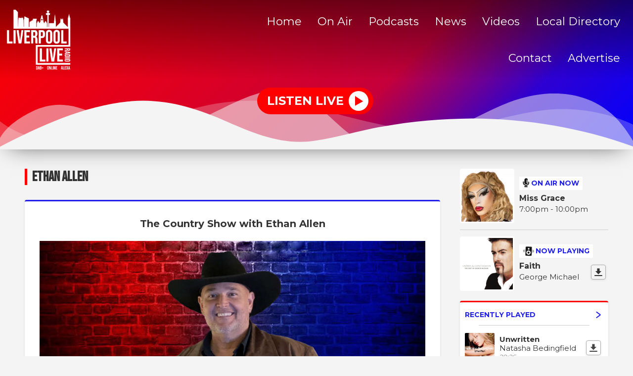

--- FILE ---
content_type: text/html; charset=UTF-8
request_url: https://www.liverpoolliveradio.com/ethan-allen/
body_size: 6303
content:
<!DOCTYPE HTML>
<html lang="en">
<head>
    <meta http-equiv="Content-Type" content="text/html; charset=utf-8">
<title>Ethan Allen - Liverpool Live Radio</title>
<meta name="description" content="Liverpool Live Radio ">
<meta name="keywords" content="Liverpool, Liverpool radio station, Billy Butler, Liverpool FC coverage, Everton FC coverage">
<meta name="robots" content="noodp, noydir">

<!-- Facebook -->
<meta property="og:url" content="https://www.liverpoolliveradio.com/ethan-allen/">
<meta property="og:title" content="Ethan Allen">
<meta property="og:image:url" content="https://mmo.aiircdn.com/417/641c6d97d4eb6.jpg">
<meta property="og:image:width" content="300">
<meta property="og:image:height" content="300">
<meta property="og:image:type" content="image/jpeg">
<meta property="og:description" content="">
<meta property="og:site_name" content="Liverpool Live Radio">
<meta property="og:type" content="article">
<meta property="fb:admins" content="rod.keay.9,roy.basnett">

<!-- X.com -->
<meta name="twitter:card" content="summary">
<meta name="twitter:title" content="Ethan Allen">
<meta name="twitter:description" content="">
<meta name="twitter:image" content="https://mmo.aiircdn.com/417/641c6d97d4eb6.jpg">
<meta name="twitter:site" content="@liverpoollive24">


<!-- Icons -->
<link rel="icon" href="https://mmo.aiircdn.com/417/5f80111d17c6b.png">
<link rel="apple-touch-icon" href="https://mmo.aiircdn.com/417/5f86d6f00392a.png">


<!-- Common CSS -->
<link type="text/css" href="https://c.aiircdn.com/fe/css/dist/afe-f98a36ef05.min.css" rel="stylesheet" media="screen">

<!-- Common JS -->
<script src="https://code.jquery.com/jquery-3.7.1.min.js"></script>
<script src="https://c.aiircdn.com/fe/js/dist/runtime.5b7a401a6565a36fd210.js"></script>
<script src="https://c.aiircdn.com/fe/js/dist/vendor.f6700a934cd0ca45fcf8.js"></script>
<script src="https://c.aiircdn.com/fe/js/dist/afe.10a5ff067c9b70ffe138.js"></script>

<script>
gm.properties = {"site_id":"754","page_id":"25","page_path_no_tll":"\/ethan-allen\/","service_id":"3790"};
</script>

    <meta name="viewport" content="width=device-width, minimum-scale=1.0, initial-scale=1.0">
    <link rel="stylesheet" href="https://a.aiircdn.com/d/c/2163-yit8bplcibjtxg.css" />
    <script src="https://a.aiircdn.com/d/j/2164-jvvirs1zlrtaxr.js"></script>
        <link href="https://fonts.googleapis.com/css?family=Montserrat:400,400i,700&display=swap" rel="stylesheet">
<link href="https://fonts.googleapis.com/css2?family=Bebas+Neue&display=swap" rel="stylesheet"> 

<style>
  	 h1, h2, h3, h4, h5, h6 {
       font-family: 'Bebas Neue', cursive;
    }
    
    .c-page-head	{
        background: rgb(255,0,0);
		background: linear-gradient(135deg, rgba(255,0,0,1) 0%, rgba(197,0,58,1) 60%, rgba(46,0,209,1) 80%, 			rgba(0,0,255,1) 100%); 
        -webkit-box-shadow: 0px 10px 44px -19px rgba(0,0,0,0.75);
		-moz-box-shadow: 0px 10px 44px -19px rgba(0,0,0,0.75);
		box-shadow: 0px 10px 44px -19px rgba(0,0,0,0.75);
    }
    .c-carousel-dock {
        display:none;
    }
    .c-btn--large {
    padding: 0.625rem 1.25rem;
    border-radius: 50px;
}
	.global-nav-top > li a {
    
    font-size: 18px;
    font-size: 1.4rem;
    height: auto; 
    font-weight:100;
    }
    .no-touch .global-nav-top > li:hover > div > a, .no-touch .global-nav-top > li:focus > div > a {
    box-shadow: inset 0 -100px 0 #0000e6;
    text-decoration: none;
}
    
    .c-search-toggle {
    background-size: 130px 250px;
}
    
    .c-output__img {
    max-width: 120px;
    max-height: 120px;
    float: left;
    margin-right: 0.625rem;
}
    
    .c-carousel__title {
    color: #fff;
    font-size: 34px;
    font-size: 1.5rem;
    line-height: 1.4117647059;
}
</style>
 
</head>
<body data-controller="ads">

<!-- Google tag (gtag.js) -->
<script async src="https://www.googletagmanager.com/gtag/js?id=G-C8K6QQVJ9F"></script>
<script>
  window.dataLayer = window.dataLayer || [];
  function gtag(){dataLayer.push(arguments);}
  gtag('js', new Date());

  gtag('config', 'G-C8K6QQVJ9F');
</script>
<div class="c-site-wrapper">
    <div class="o-wrapper js-takeover-wrap"></div>
    <header class="c-page-head  c-page-head--pages">
        <div class="c-page-head__nav">

            <a href="/"><img class="c-logo c-logo--large" src="https://mmo.aiircdn.com/417/5f8022222baf6.png" alt="Liverpool Live Radio"></a>

            <div class="c-nav-primary-wrapper js-nav-primary-wrapper">
                <nav class="c-nav-primary js-nav-primary">
                    <h2 class="hide"><a href="/">Navigation</a></h2>
                    <ul class="global-nav-top"><li class="nav--home "><div><a href="/">
                    Home
                </a></div></li><li class="nav--on-air "><div><a href="/on-air/">
                    On Air
                </a></div><ul><li><a href="/on-air/">
                                Schedule
                            </a></li></ul></li><li class="nav--podcasts "><div><a href="/podcasts/">
                    Podcasts
                </a></div></li><li class="nav--news "><div><a href="/news/">
                    News
                </a></div></li><li class="nav--videos "><div><a href="/videos/">
                    Videos
                </a></div></li><li class="nav--directory "><div><a href="/directory/">
                    Local Directory
                </a></div></li><li class="nav--contact "><div><a href="/contact/">
                    Contact
                </a></div></li><li class="nav--advertise "><div><a href="/advertise/">
                    Advertise
                </a></div></li></ul>
                </nav>
            </div>

            <button class="c-nav-toggle  js-toggle-navigation" type="button">
                <div class="c-nav-icon">
                    <i class="c-nav-toggle__line"></i><i class="c-nav-toggle__line"></i><i class="c-nav-toggle__line"></i>
                </div>
                <span class="c-nav-toggle__title u-access">Menu</span>
            </button>
        </div>

        <div class="o-wrapper">
            <div class="c-ad c-leaderboard js-spacing-on-load"><div class="gm-adpos" 
     data-ads-target="pos" 
     data-pos-id="7061" 
     id="ad-pos-7061"
 ></div></div>
            <div class="c-page-head__content">
                                    <div class="c-listen-live-wrapper">
                                                <a href="/player/"
                           target="_blank"
                           data-popup-size=""
                           class="c-listen-live">
                            <span class="c-listen-live__text">Listen Live</span>
                            <div class="c-listen-live__icon--outer">
                                <svg class="c-listen-live__icon c-listen-live__icon--play" width="17" height="20" xmlns="http://www.w3.org/2000/svg"><path fill="#E722BF" d="M0 0l16.1838 10.7892L0 19.7802z" fill-rule="evenodd"/></svg>
                            </div>
                        </a>
                                                                    </div>
                            </div>
        </div>

        <!-- IF YOU CHOOSE TILTED-->
                    <div style="overflow: hidden;">
                <svg
                        preserveAspectRatio="none"
                        viewBox="0 0 1200 120"
                        xmlns="http://www.w3.org/2000/svg"
                        style="fill: #f4f4f4; width: 100%; height: 130px; transform: rotate(180deg);"
                        class="c-page-head__cutoff c-page-head__cutoff--wavesmulti"
                >
                    <path
                            d="M0 0v46.29c47.79 22.2 103.59 32.17 158 28 70.36-5.37 136.33-33.31 206.8-37.5 73.84-4.36 147.54 16.88 218.2 35.26 69.27 18 138.3 24.88 209.4 13.08 36.15-6 69.85-17.84 104.45-29.34C989.49 25 1113-14.29 1200 52.47V0z"
                            opacity=".25"
                    />
                    <path
                            d="M0 0v15.81c13 21.11 27.64 41.05 47.69 56.24C99.41 111.27 165 111 224.58 91.58c31.15-10.15 60.09-26.07 89.67-39.8 40.92-19 84.73-46 130.83-49.67 36.26-2.85 70.9 9.42 98.6 31.56 31.77 25.39 62.32 62 103.63 73 40.44 10.79 81.35-6.69 119.13-24.28s75.16-39 116.92-43.05c59.73-5.85 113.28 22.88 168.9 38.84 30.2 8.66 59 6.17 87.09-7.5 22.43-10.89 48-26.93 60.65-49.24V0z"
                            opacity=".5"
                    />
                    <path d="M0 0v5.63C149.93 59 314.09 71.32 475.83 42.57c43-7.64 84.23-20.12 127.61-26.46 59-8.63 112.48 12.24 165.56 35.4C827.93 77.22 886 95.24 951.2 90c86.53-7 172.46-45.71 248.8-84.81V0z" />
                </svg>
            </div>
            </header>


    <main class="c-page-main c-page-main--pages">
        <div class="o-wrapper">
            <div class="dv-grid">
                <div class="dv-grid__item dv-grid__item--flex-300">
                    <h1 class="o-headline">Ethan Allen</h1>
                    <div class="s-page">
                        <p style="text-align: center;"><strong><span style="font-size:20px;">The Country Show with Ethan Allen</span></strong></p>

<p style="text-align: center;"><img alt="" src="https://mmo.aiircdn.com/417/642196387d307.jpg" style="" /></p>

<p>Multi Award winning International Country Music artist Ethan Allen brings his show to Liverpool Live, playing the latest and greatest Country from Music City USA, as well as Local and UK Country Music artists. Live performances and a top 20 chart countdown are an integral part of the show along with the latest news and info from the world of Country.</p>

<p>You can listen to Ethan on your radio 1300 till 1700 every Sunday or listen on demand below.</p>

<div style="left: 0; width: 100%; height: 120px; position: relative;"><iframe src="https://www.mixcloud.com/widget/iframe/?feed=https%3A%2F%2Fwww.mixcloud.com%2FLiverpoolLive%2Fethan-allen-12th-march-2023%2F&hide_cover=1" style="top: 0; left: 0; width: 100%; height: 100%; position: absolute; border: 0;" allowfullscreen scrolling="no" allow="encrypted-media *; fullscreen *; idle-detection *; speaker-selection *; web-share *;"></iframe></div>

<p>&nbsp;</p>
                    </div>
                    
                </div><!--
             --><div class="dv-grid__item dv-grid__item--fix-300 c-sidebar">
                    <div class="c-ad c-mpu js-spacing-on-load"><div class="gm-adpos" 
     data-ads-target="pos" 
     data-pos-id="7062" 
     id="ad-pos-7062"
 ></div></div>
                                            <div class="o-media o-media--middle c-output__item c-output__item--primary">
                            <div class="o-media__img">
                                <img src="https://mmo.aiircdn.com/417/641c6d982350f.jpg" />
                            </div>
                            <div class="o-media__body">
                                <span class="c-output__header">
                                    <svg width="15" height="20" xmlns="http://www.w3.org/2000/svg"><path d="M12.5664044 7.18483678l-.57540676-.02009364c-.31791232-.01110175-.5841646.23069532-.59497724.54032863l-.05871113 1.68126687c-.09149152 2.61997415-2.4841541 4.64126835-5.21902524 4.2848504-2.38359644-.31083557-4.06223082-2.46588596-3.98051226-4.80599924l.05173918-1.48161642c.01081264-.30963331-.23792418-.5694142-.55583646-.58051594l-.57540684-.02009365c-.31791228-.01110174-.58416458.23069533-.59497721.54032864L.41416879 8.72995237c-.10964304 3.13976582 2.09316362 6.01906186 5.2441311 6.55483501l-.04177052 1.1961513-2.01392393-.07032778c-.31791228-.01110174-.5841646.23069539-.59497722.54032865l-.01957038.5604223c-.01081263.30963326.23792419.5694142.55583646.58051595l5.7540684.2009365c.31791228.01110174.58416458-.23069539.59497722-.54032865l.01957037-.5604223c.01081264-.30963327-.23792417-.5694142-.55583646-.58051595l-2.01392394-.07032777.04130573-1.1828413c3.09676673-.30427116 5.57073623-2.79791243 5.67947414-5.91175874l.05871113-1.68126687c.01081264-.30963331-.23792417-.5694142-.55583648-.58051594zm-5.94977212 5.40328639c1.9067544.06658533 3.50501196-1.38487248 3.5698633-3.24197183l-3.0687166-.10716195c-.21182165-.00739697-.37934556-.13879444-.37393925-.2936111l.01957038-.56042229c.00540632-.15481665.18168798-.27420816.39350962-.26681118l3.0687166.10716194.03914076-1.12084457-3.0687166-.10716195c-.21182165-.00739697-.37934556-.13879444-.37393925-.29361109l.01957038-.56042229c.00540632-.15481666.18168798-.27420817.39350962-.2668112l3.0687166.10716195.03914076-1.12084457-3.0687166-.10716195c-.21182165-.00739697-.37934556-.13879444-.37393925-.29361109l.01957038-.56042229c.00540632-.15481665.18168798-.27420816.39350962-.26681118l3.0687166.10716194C10.4470507 1.88482911 8.953935.32541818 7.04718058.25883285 5.14042617.19224752 3.54216861 1.64370532 3.47731728 3.50080468L3.2816135 9.10502754c-.06485134 1.85709936 1.42826436 3.4165103 3.33501878 3.48309563z" fill="#111" fill-rule="nonzero"/></svg>
                                    On Air Now</span>
                                <a href="/dys-graceful/" class="c-output__title c-output__title--large">Miss Grace</a>
                                <span class="c-output__text"> 7:00pm - 10:00pm</span>
                            </div>
                        </div>
                                                                <div class="o-media o-media--middle c-output__item">
                            <div class="o-media__img">
                                <img src="https://is2-ssl.mzstatic.com/image/thumb/Music62/v4/dc/12/a7/dc12a7d3-42ea-6234-f214-203abe69a3f1/source/600x600bb.jpg" />
                            </div>
                            <div class="o-media__body">
                                <span class="c-output__header c-output__header--np">
                                    <svg width="24" height="21" xmlns="http://www.w3.org/2000/svg"><g transform="rotate(2 -27.81517966 48.0392262)" fill="none" fill-rule="evenodd"><rect fill="#111" x="4.1958" width="12.8548822" height="18.8338972" rx="1.423575"/><circle fill="#FFF" cx="10.4737657" cy="4.48426125" r="1.7937045"/><circle stroke="#FFF" stroke-width="2.27772" cx="10.4737658" cy="12.2569807" r="3.28845825"/><g stroke="#111" stroke-linecap="square" stroke-width=".76923"><path d="M18.67131 7.83216c.51282.384615.76923.76923.76923 1.153845 0 .384615-.25641.76923-.76923 1.153845M19.44054 6.2937c1.02564.897435 1.53846 1.79487 1.53846 2.692305 0 .897435-.51282 1.79487-1.53846 2.692305"/></g><g stroke="#111" stroke-linecap="square" stroke-width=".76923"><path d="M2.30769 7.83216c-.51282.384615-.76923.76923-.76923 1.153845 0 .384615.25641.76923.76923 1.153845M1.53846 6.2937C.51282 7.191135 0 8.08857 0 8.986005c0 .897435.51282 1.79487 1.53846 2.692305"/></g></g></svg>
                                    Now Playing
                                </span>
                                <div class="c-output__nowplaying c-output__padding">
                                    <span class="c-output__title">Faith</span>
                                    <span class="c-output__text">George Michael</span>
                                                                            <a href="https://itunes.apple.com/gb/album/faith-remastered/id429945575?i=429945814&uo=4&at=" class="c-output__list__dl c-output__list__dl--np">
                                            <span class="u-access">Download</span>
                                            <svg width="16" height="16" xmlns="http://www.w3.org/2000/svg"><path d="M14 6.0678733h-3.4285714V.52941177H5.42857143V6.0678733H2l6 6.4615385 6-6.4615385zM1 14h14c.5522847 0 1 .4477153 1 1s-.4477153 1-1 1H1c-.55228475 0-1-.4477153-1-1s.44771525-1 1-1z" fill="#444" fill-rule="nonzero"/></svg>
                                        </a>
                                                                    </div>
                            </div>
                        </div>
                        <div class="c-output__item c-output__item--rp">
                            <a href="/played/" class="c-output__item--rp__link">
                                Recently Played
                                <svg width="10" height="14" xmlns="http://www.w3.org/2000/svg"><path d="M1.44444444 1.79722129l7.11111112 5.14285714m0 .85714286L1.44444444 12.9400784" stroke="#672290" stroke-width="2" fill="none" fill-rule="evenodd" stroke-linecap="round"/></svg>
                            </a>
                            <ul class="c-output__list">
                                <li>
                                    <div class="c-output__list__img">
                                        <img src="https://is3-ssl.mzstatic.com/image/thumb/Music/v4/c4/16/ee/c416ee21-11ac-c7fd-9075-66aefc7eb424/source/600x600bb.jpg" />
                                    </div>
                                    <div class="c-output__list__info">
                                        <span class="c-output__list__song">Unwritten</span>
                                        <span class="c-output__list__artist">Natasha Bedingfield</span>
                                        <span class="c-output__list__time">20:26</span>
                                    </div>
                                                                            <a href="https://itunes.apple.com/gb/album/unwritten/id430514888?i=430514893&uo=4&at=" class="c-output__list__dl">
                                            <span class="u-access">Download</span>
                                            <svg width="16" height="16" xmlns="http://www.w3.org/2000/svg"><path d="M14 6.0678733h-3.4285714V.52941177H5.42857143V6.0678733H2l6 6.4615385 6-6.4615385zM1 14h14c.5522847 0 1 .4477153 1 1s-.4477153 1-1 1H1c-.55228475 0-1-.4477153-1-1s.44771525-1 1-1z" fill="#444" fill-rule="nonzero"/></svg>
                                        </a>
                                                                    </li><li>
                                    <div class="c-output__list__img">
                                        <img src="https://is1-ssl.mzstatic.com/image/thumb/Music126/v4/05/a1/62/05a162ca-d0f8-462a-a033-474a019e506f/196871274111.jpg/600x600bb.jpg" />
                                    </div>
                                    <div class="c-output__list__info">
                                        <span class="c-output__list__song">Paint The Town Red</span>
                                        <span class="c-output__list__artist">Doja Cat</span>
                                        <span class="c-output__list__time">20:17</span>
                                    </div>
                                                                            <a href="https://music.apple.com/gb/album/paint-the-town-red/1699831747?i=1699832214&uo=4&at=" class="c-output__list__dl">
                                            <span class="u-access">Download</span>
                                            <svg width="16" height="16" xmlns="http://www.w3.org/2000/svg"><path d="M14 6.0678733h-3.4285714V.52941177H5.42857143V6.0678733H2l6 6.4615385 6-6.4615385zM1 14h14c.5522847 0 1 .4477153 1 1s-.4477153 1-1 1H1c-.55228475 0-1-.4477153-1-1s.44771525-1 1-1z" fill="#444" fill-rule="nonzero"/></svg>
                                        </a>
                                                                    </li><li>
                                    <div class="c-output__list__img">
                                        <img src="https://is5-ssl.mzstatic.com/image/thumb/Music114/v4/ff/4a/eb/ff4aeb7c-7f2d-1d18-d7cc-51c107c70bad/source/600x600bb.jpg" />
                                    </div>
                                    <div class="c-output__list__info">
                                        <span class="c-output__list__song">Bad Guy</span>
                                        <span class="c-output__list__artist">Billie Eilish</span>
                                        <span class="c-output__list__time">20:14</span>
                                    </div>
                                                                            <a href="https://itunes.apple.com/gb/album/bad-guy/1450695723?i=1450695739&uo=4&at=" class="c-output__list__dl">
                                            <span class="u-access">Download</span>
                                            <svg width="16" height="16" xmlns="http://www.w3.org/2000/svg"><path d="M14 6.0678733h-3.4285714V.52941177H5.42857143V6.0678733H2l6 6.4615385 6-6.4615385zM1 14h14c.5522847 0 1 .4477153 1 1s-.4477153 1-1 1H1c-.55228475 0-1-.4477153-1-1s.44771525-1 1-1z" fill="#444" fill-rule="nonzero"/></svg>
                                        </a>
                                                                    </li>
                            </ul>
                        </div>                    <div class="c-ad c-mpu js-spacing-on-load"><div class="gm-adpos" 
     data-ads-target="pos" 
     data-pos-id="7063" 
     id="ad-pos-7063"
 ></div></div>
                    
                </div>
            </div>
        </div>

    </main>

    <div class="o-wrapper c-ads-wrapper">
        <div class="c-bottom-ads"><div class="c-ad c-ad--rectangle js-spacing-on-load"><div class="gm-adpos" 
     data-ads-target="pos" 
     data-pos-id="7066" 
     id="ad-pos-7066"
 ></div></div><div class="c-ad c-ad--rectangle js-spacing-on-load"><div class="gm-adpos" 
     data-ads-target="pos" 
     data-pos-id="7067" 
     id="ad-pos-7067"
 ></div></div><div class="c-ad c-ad--rectangle js-spacing-on-load"><div class="gm-adpos" 
     data-ads-target="pos" 
     data-pos-id="7068" 
     id="ad-pos-7068"
 ></div></div><div class="c-ad c-ad--rectangle js-spacing-on-load"><div class="gm-adpos" 
     data-ads-target="pos" 
     data-pos-id="7069" 
     id="ad-pos-7069"
 ></div></div></div>
        <div class="c-ad c-leaderboard js-spacing-on-load"><div class="gm-adpos" 
     data-ads-target="pos" 
     data-pos-id="7064" 
     id="ad-pos-7064"
 ></div></div>
    </div>


    <footer class="c-page-footer">
                    <img class="c-logo c-logo--footer" src="https://mmo.aiircdn.com/417/5f8022222baf6.png" alt="Liverpool Live Radio">
                            <ul class="c-page-footer__list o-list-inline"><li class="o-list-inline__item">
                        <a href="/privacy-policy1/" class="c-page-footer__link" >Privacy Policy</a>
                    </li><li class="o-list-inline__item">
                        <a href="/terms-of-use/" class="c-page-footer__link" >Terms of Use</a>
                    </li><li class="o-list-inline__item">
                        <a href="/competition-terms-and-conditions/" class="c-page-footer__link" >Competition T&#039;s &amp; C&#039;S</a>
                    </li>                    <span class="c-copyright">TELEPHONE: 0151 6400 100 EMAIL: studio@liverpoolliveradio.com</span>
                
                                <span class="c-copyright">
                &copy; Copyright 2026 Liverpool Live Radio. Powered by <a href="https://aiir.com" target="_blank" title="Aiir radio website CMS">Aiir</a>.
                </span>
            </ul>
            </footer>
</div>


<a href="/_hp/" rel="nofollow" style="display: none" aria-hidden="true">On Air</a>
</body>
</html>

--- FILE ---
content_type: text/css
request_url: https://a.aiircdn.com/d/c/2163-yit8bplcibjtxg.css
body_size: 8669
content:
/*! normalize.css v3.0.2 | MIT License | git.io/normalize */html{font-family:sans-serif;-ms-text-size-adjust:100%;-webkit-text-size-adjust:100%}body{margin:0}article,aside,details,figcaption,figure,footer,header,hgroup,main,menu,nav,section,summary{display:block}audio,canvas,progress,video{display:inline-block;vertical-align:baseline}audio:not([controls]){display:none;height:0}[hidden],template{display:none}a{background-color:transparent}a:active,a:hover{outline:0}abbr[title]{border-bottom:1px dotted}b,strong{font-weight:bold}dfn{font-style:italic}h1{font-size:2em;margin:0.67em 0}mark{background:#ff0;color:#000}small{font-size:80%}sub,sup{font-size:75%;line-height:0;position:relative;vertical-align:baseline}sup{top:-0.5em}sub{bottom:-0.25em}img{border:0}svg:not(:root){overflow:hidden}figure{margin:1em 40px}hr{-moz-box-sizing:content-box;box-sizing:content-box;height:0}pre{overflow:auto}code,kbd,pre,samp{font-family:monospace, monospace;font-size:1em}button,input,optgroup,select,textarea{color:inherit;font:inherit;margin:0}button{overflow:visible}button,select{text-transform:none}button,html input[type="button"],input[type="reset"],input[type="submit"]{-webkit-appearance:button;cursor:pointer}button[disabled],html input[disabled]{cursor:default}button::-moz-focus-inner,input::-moz-focus-inner{border:0;padding:0}input{line-height:normal}input[type="checkbox"],input[type="radio"]{box-sizing:border-box;padding:0}input[type="number"]::-webkit-inner-spin-button,input[type="number"]::-webkit-outer-spin-button{height:auto}input[type="search"]{-webkit-appearance:textfield;-moz-box-sizing:content-box;-webkit-box-sizing:content-box;box-sizing:content-box}input[type="search"]::-webkit-search-cancel-button,input[type="search"]::-webkit-search-decoration{-webkit-appearance:none}fieldset{border:1px solid #c0c0c0;margin:0 2px;padding:0.35em 0.625em 0.75em}legend{border:0;padding:0}textarea{overflow:auto}optgroup{font-weight:bold}table{border-collapse:collapse;border-spacing:0}td,th{padding:0}html{-webkit-box-sizing:border-box;-moz-box-sizing:border-box;box-sizing:border-box}*,*:before,*:after{-webkit-box-sizing:inherit;-moz-box-sizing:inherit;box-sizing:inherit}body,h1,h2,h3,h4,h5,h6,p,blockquote,pre,dl,dd,ol,ul,form,fieldset,legend,figure,table,th,td,caption,hr{margin:0;padding:0}h1,h2,h3,h4,h5,h6,ul,ol,dl,blockquote,p,address,hr,table,fieldset,figure,pre{margin-bottom:1.25rem}ul,ol,dd{margin-left:1.25rem}body{--aiir-fw-actions-bg: #ff0000;--aiir-fw-actions-color: #ffffff;--aiir-fw-actions-hover-bg: #ff2424;--aiir-fw-actions-hover-color: #ffffff;--aiir-fw-sec-button-bg: #ff0000;--aiir-fw-sec-button-color: #ffffff;--aiir-fw-sec-button-hover-bg: #ff2424;--aiir-fw-sec-button-hover-color: #ffffff;--aiir-fw-sec-button-font-size: 0.875rem;--aiir-fw-sec-title-font-size: 1.125rem;--aiir-fw-sec-title-line-height: 1.25;--aiir-fw-sec-title-color: #333;--aiir-fw-sec-title-link-color: #2b6dad;--aiir-fw-sec-desc-font-size: 0.875rem;--aiir-fw-sec-subtext-font-size: 0.875rem;--aiir-fw-sec-meta-font-size: 0.875rem}html{font-size:1em}html,body{line-height:1.5;background-color:#f4f4f4;color:#333;font-family:"Montserrat", Helvetica, Arial, sans-serif;-webkit-font-smoothing:antialiased;-moz-osx-font-smoothing:grayscale;overflow-x:hidden}body{font-size:16px}h1{font-size:28px;font-size:1.75rem}h2{font-size:26px;font-size:1.625rem}h3{font-size:24px;font-size:1.5rem}h4{font-size:20px;font-size:1.25rem}h5{font-size:18px;font-size:1.125rem}h6{font-size:16px;font-size:1rem}h1,h2,h3,h4,h5,h6{font-weight:bold;line-height:1.2}a{color:#2b6dad;text-decoration:none}.no-touch a:hover,.no-touch a:focus{text-decoration:underline}img{max-width:100%;font-style:italic;vertical-align:middle}.o-wrapper{max-width:1200px;padding-right:0.625rem;padding-left:0.625rem;margin-right:auto;margin-left:auto}.o-wrapper:after{content:"";display:table;clear:both}.ie-8 .o-wrapper{width:1200px}.is-vertical-bottom .dv-grid__item{vertical-align:bottom}.is-vertical-middle .dv-grid__item{vertical-align:middle}.is-centered-content{text-align:center}.height-half{height:50%;box-sizing:border-box}.dv-grid{list-style:none;margin:0;padding:0;margin-left:-20px}.dv-grid__item{display:inline-block;vertical-align:top;-webkit-box-sizing:border-box;-moz-box-sizing:border-box;box-sizing:border-box;padding-left:20px}.dv-grid--flex{display:-webkit-flex;display:-ms-flexbox;display:flex;-webkit-flex-wrap:wrap;-ms-flex-wrap:wrap;flex-wrap:wrap}.dv-grid--flex>.dv-grid__item{display:-webkit-flex;display:-ms-flexbox;display:flex}.dv-grid--small{margin-left:-10px}.dv-grid--small .dv-grid__item{padding-left:10px}@media only screen and (max-width:480px){.s-dv-grid--small{margin-left:-10px}.s-dv-grid--small .dv-grid__item{padding-left:10px}}@media only screen and (max-width:799px){.s-m-dv-grid--no-m{margin-left:0}.s-m-dv-grid--no-m>.dv-grid__item{padding-left:0}}.dv-grid__item--flex-728{width:100%;padding-right:748px}.dv-grid__item--flex-300{width:100%;padding-right:320px}.dv-grid__item--flex-350{width:100%;padding-right:370px}.dv-grid__item--flex-250{width:100%;padding-right:270px}.dv-grid__item--flex-200{width:100%;padding-right:240px}.dv-grid__item--flex-160{width:100%;padding-right:200px}.dv-grid__item--flex-120{width:100%;padding-right:140px}.dv-grid__item--fix-728{width:748px;margin-left:-748px}.dv-grid__item--fix-350{width:370px;margin-left:-370px}.dv-grid__item--fix-300{width:320px;margin-left:-320px}.dv-grid__item--fix-250{width:270px;margin-left:-270px}.dv-grid__item--fix-200{width:220px;margin-left:-220px}.dv-grid__item--fix-160{width:180px;margin-left:-180px}.dv-grid__item--fix-120{width:140px;margin-left:-140px}@media only screen and (max-width:979px){.dv-grid__item--flex-728{width:100%;padding-right:0}.dv-grid__item--fix-728{width:100%;margin-left:0}}@media only screen and (max-width:799px){.dv-grid__item--flex-350{padding-right:0}.dv-grid__item--fix-350{width:100%;margin-left:0}.dv-grid__item--flex-300{padding-right:0}.dv-grid__item--fix-300{width:100%;margin-left:0}.dv-grid__item--flex-250{padding-right:0}.dv-grid__item--fix-250{width:100%;margin-left:0}.dv-grid__item--flex-200{padding-right:0}.dv-grid__item--fix-200{width:100%;margin-left:0}}@media only screen and (max-width:699px){.dv-grid__item--flex-160{padding-right:0}.dv-grid__item--fix-160{width:100%;margin-left:0}.dv-grid__item--flex-120{padding-right:0}.dv-grid__item--fix-120{width:100%;margin-left:0}}.hide{display:none !important}.one-whole{width:100%}.one-half,.two-quarters,.three-sixths,.four-eighths,.five-tenths,.six-twelfths{width:50%}.one-third,.two-sixths,.four-twelfths{width:33.333%}.two-thirds,.four-sixths,.eight-twelfths{width:66.666%}.one-quarter,.two-eighths,.three-twelfths{width:25%}.three-quarters,.six-eighths,.nine-twelfths{width:75%}.one-fifth,.two-tenths{width:20%}.two-fifths,.four-tenths{width:40%}.three-fifths,.six-tenths{width:60%}.four-fifths,.eight-tenths{width:80%}.one-sixth,.two-twelfths{width:16.666%}.five-sixths,.ten-twelfths{width:83.333%}.one-eighth{width:12.5%}.three-eighths{width:37.5%}.five-eighths{width:62.5%}.seven-eighths{width:87.5%}.one-tenth{width:10%}.three-tenths{width:30%}.seven-tenths{width:70%}.nine-tenths{width:90%}.one-twelfth{width:8.333%}.five-twelfths{width:41.666%}.seven-twelfths{width:58.333%}.eleven-twelfths{width:91.666%}@media only screen and (max-width:480px){.s-one-whole{width:100%}.s-one-half,.s-two-quarters,.s-three-sixths,.s-four-eighths,.s-five-tenths,.s-six-twelfths{width:50%}.s-one-third,.s-two-sixths,.s-four-twelfths{width:33.333%}.s-two-thirds,.s-four-sixths,.s-eight-twelfths{width:66.666%}.s-one-quarter,.s-two-eighths,.s-three-twelfths{width:25%}.s-three-quarters,.s-six-eighths,.s-nine-twelfths{width:75%}.s-one-fifth,.s-two-tenths{width:20%}.s-two-fifths,.s-four-tenths{width:40%}.s-three-fifths,.s-six-tenths{width:60%}.s-four-fifths,.s-eight-tenths{width:80%}.s-one-sixth,.s-two-twelfths{width:16.666%}.s-five-sixths,.s-ten-twelfths{width:83.333%}.s-one-eighth{width:12.5%}.s-three-eighths{width:37.5%}.s-five-eighths{width:62.5%}.s-seven-eighths{width:87.5%}.s-one-tenth{width:10%}.s-three-tenths{width:30%}.s-seven-tenths{width:70%}.s-nine-tenths{width:90%}.s-one-twelfth{width:8.333%}.s-five-twelfths{width:41.666%}.s-seven-twelfths{width:58.333%}.s-eleven-twelfths{width:91.666%}.s-hide{display:none !important}.s-show{display:block !important}}@media only screen and (min-width:481px) and (max-width:799px){.m-one-whole{width:100%}.m-one-half,.m-two-quarters,.m-three-sixths,.m-four-eighths,.m-five-tenths,.m-six-twelfths{width:50%}.m-one-third,.m-two-sixths,.m-four-twelfths{width:33.333%}.m-two-thirds,.m-four-sixths,.m-eight-twelfths{width:66.666%}.m-one-quarter,.m-two-eighths,.m-three-twelfths{width:25%}.m-three-quarters,.m-six-eighths,.m-nine-twelfths{width:75%}.m-one-fifth,.m-two-tenths{width:20%}.m-two-fifths,.m-four-tenths{width:40%}.m-three-fifths,.m-six-tenths{width:60%}.m-four-fifths,.m-eight-tenths{width:80%}.m-one-sixth,.m-two-twelfths{width:16.666%}.m-five-sixths,.m-ten-twelfths{width:83.333%}.m-one-eighth{width:12.5%}.m-three-eighths{width:37.5%}.m-five-eighths{width:62.5%}.m-seven-eighths{width:87.5%}.m-one-tenth{width:10%}.m-three-tenths{width:30%}.m-seven-tenths{width:70%}.m-nine-tenths{width:90%}.m-one-twelfth{width:8.333%}.m-five-twelfths{width:41.666%}.m-seven-twelfths{width:58.333%}.m-eleven-twelfths{width:91.666%}.m-show{display:block !important}.m-hide{display:none !important}}@media only screen and (min-width:481px) and (max-width:659px){.sm-one-whole{width:100%}.sm-one-half,.sm-two-quarters,.sm-three-sixths,.sm-four-eighths,.sm-five-tenths,.sm-six-twelfths{width:50%}.sm-one-third,.sm-two-sixths,.sm-four-twelfths{width:33.333%}.sm-two-thirds,.sm-four-sixths,.sm-eight-twelfths{width:66.666%}.sm-one-quarter,.sm-two-eighths,.sm-three-twelfths{width:25%}.sm-three-quarters,.sm-six-eighths,.sm-nine-twelfths{width:75%}.sm-one-fifth,.sm-two-tenths{width:20%}.sm-two-fifths,.sm-four-tenths{width:40%}.sm-three-fifths,.sm-six-tenths{width:60%}.sm-four-fifths,.sm-eight-tenths{width:80%}.sm-one-sixth,.sm-two-twelfths{width:16.666%}.sm-five-sixths,.sm-ten-twelfths{width:83.333%}.sm-one-eighth{width:12.5%}.sm-three-eighths{width:37.5%}.sm-five-eighths{width:62.5%}.sm-seven-eighths{width:87.5%}.sm-one-tenth{width:10%}.sm-three-tenths{width:30%}.sm-seven-tenths{width:70%}.sm-nine-tenths{width:90%}.sm-one-twelfth{width:8.333%}.sm-five-twelfths{width:41.666%}.sm-seven-twelfths{width:58.333%}.sm-eleven-twelfths{width:91.666%}.sm-show{display:block !important}.sm-hide{display:none !important}}@media only screen and (max-width:799px){.s-m-one-whole{width:100%}.s-m-one-half,.s-m-two-quarters,.s-m-three-sixths,.s-m-four-eighths,.s-m-five-tenths,.s-m-six-twelfths{width:50%}.s-m-one-third,.s-m-two-sixths,.s-m-four-twelfths{width:33.333%}.s-m-two-thirds,.s-m-four-sixths,.s-m-eight-twelfths{width:66.666%}.s-m-one-quarter,.s-m-two-eighths,.s-m-three-twelfths{width:25%}.s-m-three-quarters,.s-m-six-eighths,.s-m-nine-twelfths{width:75%}.s-m-one-fifth,.s-m-two-tenths{width:20%}.s-m-two-fifths,.s-m-four-tenths{width:40%}.s-m-three-fifths,.s-m-six-tenths{width:60%}.s-m-four-fifths,.s-m-eight-tenths{width:80%}.s-m-one-sixth,.s-m-two-twelfths{width:16.666%}.s-m-five-sixths,.s-m-ten-twelfths{width:83.333%}.s-m-one-eighth{width:12.5%}.s-m-three-eighths{width:37.5%}.s-m-five-eighths{width:62.5%}.s-m-seven-eighths{width:87.5%}.s-m-one-tenth{width:10%}.s-m-three-tenths{width:30%}.s-m-seven-tenths{width:70%}.s-m-nine-tenths{width:90%}.s-m-one-twelfth{width:8.333%}.s-m-five-twelfths{width:41.666%}.s-m-seven-twelfths{width:58.333%}.s-m-eleven-twelfths{width:91.666%}.s-m-show{display:block !important}.s-m-hide{display:none !important}}@media only screen and (min-width:800px){.l-one-whole{width:100%}.l-one-half,.l-two-quarters,.l-three-sixths,.l-four-eighths,.l-five-tenths,.l-six-twelfths{width:50%}.l-one-third,.l-two-sixths,.l-four-twelfths{width:33.333%}.l-two-thirds,.l-four-sixths,.l-eight-twelfths{width:66.666%}.l-one-quarter,.l-two-eighths,.l-three-twelfths{width:25%}.l-three-quarters,.l-six-eighths,.l-nine-twelfths{width:75%}.l-one-fifth,.l-two-tenths{width:20%}.l-two-fifths,.l-four-tenths{width:40%}.l-three-fifths,.l-six-tenths{width:60%}.l-four-fifths,.l-eight-tenths{width:80%}.l-one-sixth,.l-two-twelfths{width:16.666%}.l-five-sixths,.l-ten-twelfths{width:83.333%}.l-one-eighth{width:12.5%}.l-three-eighths{width:37.5%}.l-five-eighths{width:62.5%}.l-seven-eighths{width:87.5%}.l-one-tenth{width:10%}.l-three-tenths{width:30%}.l-seven-tenths{width:70%}.l-nine-tenths{width:90%}.l-one-twelfth{width:8.333%}.l-five-twelfths{width:41.666%}.l-seven-twelfths{width:58.333%}.l-eleven-twelfths{width:91.666%}.l-show{display:block !important}.l-hide{display:none !important}}@media only screen and (min-width:980px){.xl-one-whole{width:100%}.xl-one-half,.xl-two-quarters,.xl-three-sixths,.xl-four-eighths,.xl-five-tenths,.xl-six-twelfths{width:50%}.xl-one-third,.xl-two-sixths,.xl-four-twelfths{width:33.333%}.xl-two-thirds,.xl-four-sixths,.xl-eight-twelfths{width:66.666%}.xl-one-quarter,.xl-two-eighths,.xl-three-twelfths{width:25%}.xl-three-quarters,.xl-six-eighths,.xl-nine-twelfths{width:75%}.xl-one-fifth,.xl-two-tenths{width:20%}.xl-two-fifths,.xl-four-tenths{width:40%}.xl-three-fifths,.xl-six-tenths{width:60%}.xl-four-fifths,.xl-eight-tenths{width:80%}.xl-one-sixth,.xl-two-twelfths{width:16.666%}.xl-five-sixths,.xl-ten-twelfths{width:83.333%}.xl-one-eighth{width:12.5%}.xl-three-eighths{width:37.5%}.xl-five-eighths{width:62.5%}.xl-seven-eighths{width:87.5%}.xl-one-tenth{width:10%}.xl-three-tenths{width:30%}.xl-seven-tenths{width:70%}.xl-nine-tenths{width:90%}.xl-one-twelfth{width:8.333%}.xl-five-twelfths{width:41.666%}.xl-seven-twelfths{width:58.333%}.xl-eleven-twelfths{width:91.666%}.xl-show{display:block !important}.xl-show-i{display:inline-block !important}.xl-hide{display:none !important}}.o-content-block{margin-bottom:1.25rem}.o-headline{margin-bottom:1.875rem;color:#333;text-transform:uppercase;font-weight:bold}.o-headline--secondary{font-weight:bold;font-size:20px;font-size:1.25rem;color:#111}.o-headline__main,.o-headline__sub{margin-bottom:0;line-height:1;color:inherit}h1.o-headline{border-left:5px solid #ff0000;padding-left:0.625rem}.c-sidebar .o-headline{font-size:22px;font-size:1.375rem;margin-bottom:0.8333333333rem;border-left:5px solid #ff0000;padding-left:0.625rem}@media only screen and (max-width:540px){h1.o-headline,h2.o-headline{font-size:24px;font-size:1.5rem}.o-headline{margin-bottom:1.25rem}}.o-media{display:table;width:100%}.no-touch .o-media:hover,.no-touch .o-media:focus{text-decoration:none}.no-touch .o-media:hover .c-panel__headline,.no-touch .o-media:focus .c-panel__headline{color:#333;text-decoration:underline}.o-media__img,.o-media__body{display:table-cell;vertical-align:top}.o-media--middle>.o-media__img,.o-media--middle>.o-media__body{vertical-align:middle}.o-media__img{padding-right:1.25rem}.o-media__body{width:100%}.o-list-inline{margin:0;padding:0;list-style:none}.o-list-inline__item{display:inline-block}.o-list{margin-left:0;list-style:none}.o-list__item{margin-bottom:1.25rem}.gm-has-takeover .c-page-head-wrapper{max-width:1200px;margin-left:auto;margin-right:auto}.c-page-head{background:#ff0000;position:relative;background-image:url("https://a.aiircdn.com/spotlight/bg-lines-latest--dark.svg")}.gm-has-takeover .c-page-head{max-width:1200px;margin-left:auto;margin-right:auto}.c-page-head--nomusic{padding-bottom:7.5rem}.c-page-head--pages{padding-bottom:3.75rem}.c-page-head--pages .c-listen-live-wrapper{text-align:center}.c-page-head__nav{display:flex;position:relative;z-index:3;background-image:linear-gradient(180deg, rgba(0, 0, 0, 0.5) 0%, rgba(0, 0, 0, 0.02) 98%)}.c-page-head__content{position:relative;padding-top:1.25rem;z-index:2}.c-page-head__content--centered{width:100%;text-align:center}.c-page-head__cutoff{position:absolute;bottom:-1px;z-index:1}@media only screen and (max-width:1019px){.c-page-head__nav{align-items:center}}@media only screen and (max-width:799px){.c-page-head{padding-bottom:3.75rem}svg.c-page-head__cutoff--tilted{height:60px !important}svg.c-page-head__cutoff--waves{height:70px !important}svg.c-page-head__cutoff--triangles{width:300% !important;height:40px !important}}@media only screen and (max-width:540px){.c-page-head__content{padding-top:0.625rem}svg.c-page-head__cutoff--wavesmulti{height:70px !important}}.c-page-main{padding-top:5rem;padding-bottom:1.25rem;background:#f4f4f4}.gm-has-takeover .c-page-main{max-width:1200px;margin-left:auto;margin-right:auto}.c-page-headline{color:#ff0000}.c-page-main__secondary .o-headline{border-left:5px solid #ff0000;padding-left:0.625rem}.c-page-main__secondary .c-sidebar .o-headline{font-size:22px;font-size:1.375rem;margin-bottom:0.8333333333rem}.c-page-main--pages{padding-top:2.5rem}@media only screen and (max-width:799px){.c-page-main{padding-top:1.25rem}.c-page-main--pages{padding-top:2.5rem}}.c-page-footer{padding-top:1.875rem;padding-bottom:1.875rem;background:#ff0000;border-top:3px solid #ff0000;text-align:center;overflow:hidden;background-image:url("https://a.aiircdn.com/spotlight/bg-lines-latest--dark.svg")}@media only screen and (max-width:480px){.c-page-footer{text-align:center}}.c-page-footer__list{margin-top:0.625rem}.c-page-footer__list li{display:inline-flex;align-items:center}.c-page-footer__list li:after{content:" ";border-radius:100%;background-color:#fff;width:4px;height:4px;display:block;margin-right:-2px}.c-page-footer__list li:last-of-type:after{display:none}.c-page-footer__link{color:#fff;font-weight:600;padding:0 0.625rem}.c-copyright{color:#fff;display:block;margin-top:0.625rem;font-size:14px;font-size:0.875rem}.c-copyright a{padding:0;color:#fff}.gm-has-takeover .c-page-footer{max-width:1200px;margin-left:auto;margin-right:auto}@media only screen and (max-width:799px){.c-page-footer{margin-top:0}}@media only screen and (max-width:540px){.c-page-footer{padding-top:1.25rem;padding-bottom:1.25rem}.c-page-footer__list{margin-top:0}}.c-ad{overflow:hidden;max-width:100%}.c-ad img{width:100%;height:auto}.c-ads-wrapper{background:#f4f4f4;padding:0}.c-leaderboard-wrapper{padding-top:0.625rem}@media only screen and (max-width:728px){.c-leaderboard-wrapper{padding:0}}.c-leaderboard{max-width:728px;overflow:hidden;position:relative;z-index:2}.c-leaderboard.has-content{margin:0.625rem auto}.c-billboard{max-width:970px;overflow:hidden}.c-billboard.has-content{margin:0 auto 2.5rem auto}.c-mpu{width:300px;margin-left:auto;margin-right:auto}.c-mpu.has-content{margin-bottom:1.25rem}.c-mpu--nomargin{margin-bottom:0}.c-bottom-ads{text-align:center}.c-ad--rectangle.has-content{display:inline-block;margin:0.625rem;margin-bottom:0.3125rem;max-width:40%;width:180px}@media only screen and (max-width:799px){.c-leaderboard.has-content{margin:0 auto}.c-ads-wrapper .c-leaderboard.has-content{margin-top:1.25rem}.c-billboard.has-content{margin:0 auto 1.25rem auto}}.c-logo{width:100%;max-height:70px;max-width:500px;display:inline-block;height:auto;vertical-align:middle;position:relative;object-fit:contain;margin:0.8333333333rem;object-position:0 0}.c-logo--large{max-height:150px;max-width:550px}.c-logo--footer{object-position:center;max-height:50px}.c-page-head--pages .c-logo--large{max-height:130px}@media only screen and (max-width:540px){.c-logo{max-width:380px}.c-logo--large{max-width:420px}}@media only screen and (max-width:540px){.c-logo{max-height:50px;max-width:260px}.c-logo--large,.c-page-head--pages .c-logo--large{max-height:80px;max-width:260px}}.c-listen-live{display:inline-flex;background:#ff0000;text-align:center;text-decoration:none;align-items:center;border-radius:40px;padding:7px 10px 7px 20px;margin-bottom:0.625rem;margin-right:0.3125rem;transition:0.2s cubic-bezier(0.69, 0.01, 0.69, 0.86)}.no-touch .c-listen-live:hover,.no-touch .c-listen-live:focus{background:#ff2424;text-decoration:none;transform:scale(0.95)}.no-touch .c-listen-live:hover .c-listen-live__icon,.no-touch .c-listen-live:focus .c-listen-live__icon{fill:#ff2424}.no-touch .c-listen-live:hover .c-listen-live__icon g,.no-touch .c-listen-live:hover .c-listen-live__icon path,.no-touch .c-listen-live:focus .c-listen-live__icon g,.no-touch .c-listen-live:focus .c-listen-live__icon path{fill:#ff2424}.c-listen-live--secondary{background:#fff}.no-touch .c-listen-live--secondary:hover,.no-touch .c-listen-live--secondary:focus{background:#eee}.no-touch .c-listen-live--secondary:hover .c-listen-live__icon,.no-touch .c-listen-live--secondary:focus .c-listen-live__icon{fill:#eee}.no-touch .c-listen-live--secondary:hover .c-listen-live__icon g,.no-touch .c-listen-live--secondary:hover .c-listen-live__icon path,.no-touch .c-listen-live--secondary:focus .c-listen-live__icon g,.no-touch .c-listen-live--secondary:focus .c-listen-live__icon path{fill:#eee}.c-listen-live--secondary .c-listen-live__text{color:#2020ea}.c-listen-live--secondary .c-listen-live__icon--outer{background-color:#2020ea}.c-listen-live--secondary .c-listen-live__icon{fill:#fff}.c-listen-live--secondary .c-listen-live__icon g,.c-listen-live--secondary .c-listen-live__icon path{fill:#fff}.c-listen-live__icon--outer{border-radius:100%;background-color:#fff;width:40px;height:40px;margin-left:0.625rem;display:flex;justify-content:center;align-items:center}.c-listen-live__icon{fill:#ff0000;transition:0.2s cubic-bezier(0.69, 0.01, 0.69, 0.86)}.c-listen-live__icon g,.c-listen-live__icon path{fill:#ff0000;transition:0.2s cubic-bezier(0.69, 0.01, 0.69, 0.86)}.c-listen-live__icon--play{margin-right:-3px}.c-listen-live__icon--heart{margin-bottom:-2px;margin-right:-2px}.c-listen-live__icon--rewind{margin-left:-3px}.c-listen-live__text{color:#fff;line-height:1.25;font-size:24px;font-size:1.5rem;text-transform:uppercase;font-weight:bold}@media only screen and (max-width:540px){.c-listen-live-wrapper{text-align:center;margin-top:0.625rem}.c-listen-live{padding:5px 5px 5px 15px;margin-right:0}.c-listen-live__text{font-size:18px;font-size:1.125rem}.c-listen-live__icon--outer{width:34px;height:34px}.c-listen-live__icon{transform:scale(0.8)}}.c-nav-primary-wrapper{flex-grow:1;text-align:right;margin-right:0.625rem}.gm-has-takeover .c-nav-primary-wrapper{margin-left:auto;margin-right:auto}.c-nav-primary{position:relative;margin-left:auto;margin-right:auto}.c-nav-toggle{display:none}@media only screen and (min-width:1020px){.c-nav-overspill{display:none}.global-nav-top{list-style:none;margin-bottom:0;margin-left:0;margin-right:0;min-height:60px}.global-nav-top>li{display:inline-block;position:relative}.global-nav-top>li.on>div>a{background:#2020ea;color:#ffffff}.global-nav-top>li:last-child ul,.global-nav-top>li:nth-last-child(2) ul{left:auto;right:0}.no-touch .global-nav-top>li:hover>div>a,.no-touch .global-nav-top>li:focus>div>a{color:#ffffff;background:#2020ea;text-decoration:none}.no-touch .global-nav-top>li:hover ul,.no-touch .global-nav-top>li:focus ul{display:block}.global-nav-top>li a{color:#fff;font-weight:bold;font-size:18px;font-size:1.125rem;padding-left:1rem;padding-right:1rem;display:block;line-height:60px;padding-top:0.8333333333rem;transition:0.2s cubic-bezier(0.69, 0.01, 0.69, 0.86)}.global-nav-top>li>ul{display:none;background:#2020ea;text-align:left;position:absolute;top:100%;left:0;z-index:1000;list-style:none;margin-left:0;width:250px;padding:5px 0;box-shadow:0 2px 4px rgba(0, 0, 0, 0.1);border-bottom:3px solid #1313c4;-webkit-animation:fade 0.2s cubic-bezier(0.69, 0.01, 0.69, 0.86);-moz-animation:fade 0.2s cubic-bezier(0.69, 0.01, 0.69, 0.86);-o-animation:fade 0.2s cubic-bezier(0.69, 0.01, 0.69, 0.86);animation:fade 0.2s cubic-bezier(0.69, 0.01, 0.69, 0.86);border-bottom-right-radius:4px;border-bottom-left-radius:4px}.global-nav-top>li>ul a{font-size:16px;font-size:1rem;height:auto;font-weight:600;padding-top:0.625rem;padding-bottom:0.625rem;color:#ffffff;line-height:1.5;transition:0.2s cubic-bezier(0.69, 0.01, 0.69, 0.86)}}@media only screen and (max-width:1019px){.c-nav-toggle{background:#fff;display:block;border:none;padding:0.625rem;border-radius:4px;box-shadow:0 2px 4px rgba(0, 0, 0, 0.1);margin-right:0.625rem}.no-touch .c-nav-toggle:hover,.no-touch .c-nav-toggle:focus{outline:none}.c-nav-icon{display:inline-block;vertical-align:middle}.c-nav-toggle__line{width:22px;border-radius:4px;height:3px;background:#2020ea;margin:2px 0;display:block;float:left;clear:left}.c-nav-toggle__title{margin-left:0.625rem;display:inline-block;vertical-align:middle;color:#fff;font-size:16px;font-size:1rem}.c-nav-primary{position:fixed;text-align:left;width:250px;height:100%;top:0;left:0;z-index:9999;background:#2020ea;font-size:0.9em;font-weight:bold;overflow:auto;-webkit-overflow-scrolling:touch;-moz-transform:translate3d(-250px, 0, 0);-o-transform:translate3d(-250px, 0, 0);-ms-transform:translate3d(-250px, 0, 0);-webkit-transform:translate3d(-250px, 0, 0);transform:translate3d(-250px, 0, 0)}.c-nav-primary ul{list-style:none;margin-left:0;margin-bottom:0}.c-nav-primary ul li a{padding:0.625rem 1.25rem;display:block;font-size:18px;font-size:1.125rem;font-weight:bold;color:#fff}.c-nav-primary ul li ul li a{padding-left:1.875rem;font-size:16px;font-size:1rem;font-weight:normal}.c-site-wrapper.is-active{overflow-y:hidden;height:100%}.has-open-navigation .c-nav-overspill{overflow-y:auto;height:100%}.c-site-overlay{display:none;position:relative}.c-site-overlay::after,.c-site-overlay::before{content:"";background:#fff;width:30px;height:4px;display:block;position:absolute;right:1.25rem;top:6.25rem}.c-site-overlay::after{-moz-transform:rotate(45deg);-o-transform:rotate(45deg);-ms-transform:rotate(45deg);-webkit-transform:rotate(45deg);transform:rotate(45deg)}.c-site-overlay::before{-moz-transform:rotate(-45deg);-o-transform:rotate(-45deg);-ms-transform:rotate(-45deg);-webkit-transform:rotate(-45deg);transform:rotate(-45deg)}.has-open-navigation{overflow-x:hidden;height:100%}.has-open-navigation .c-site-overlay{display:block;position:fixed;top:-3.75rem;right:0;bottom:0;left:0;z-index:9998;background-color:rgba(0, 0, 0, 0.7);-webkit-animation:fade 0.5s;-moz-animation:fade 0.5s;-o-animation:fade 0.5s;animation:fade 0.5s}.has-open-navigation .c-nav-primary{-moz-transform:translate3d(0, 0, 0);-o-transform:translate3d(0, 0, 0);-ms-transform:translate3d(0, 0, 0);-webkit-transform:translate3d(0, 0, 0);transform:translate3d(0, 0, 0);-webkit-transition:-webkit-transform 0.2s cubic-bezier(0.16, 0.68, 0.43, 0.99);-moz-transition:-webkit-transform 0.2s cubic-bezier(0.16, 0.68, 0.43, 0.99);-ms-transition:-webkit-transform 0.2s cubic-bezier(0.16, 0.68, 0.43, 0.99);-o-transition:-webkit-transform 0.2s cubic-bezier(0.16, 0.68, 0.43, 0.99);transition:-webkit-transform 0.2s cubic-bezier(0.16, 0.68, 0.43, 0.99);-webkit-transition:transform 0.2s cubic-bezier(0.16, 0.68, 0.43, 0.99);-moz-transition:transform 0.2s cubic-bezier(0.16, 0.68, 0.43, 0.99);-ms-transition:transform 0.2s cubic-bezier(0.16, 0.68, 0.43, 0.99);-o-transition:transform 0.2s cubic-bezier(0.16, 0.68, 0.43, 0.99);transition:transform 0.2s cubic-bezier(0.16, 0.68, 0.43, 0.99)}}@keyframes fade{0%{opacity:0}100%{opacity:1}}@-moz-keyframes fade{0%{opacity:0}100%{opacity:1}}@-webkit-keyframes fade{0%{opacity:0}100%{opacity:1}}@-o-keyframes fade{0%{opacity:0}100%{opacity:1}}.s-page .button,.c-btn{display:inline-flex;vertical-align:middle;align-items:center;flex-shrink:0;background-color:transparent;color:#333;border-radius:4px;padding:0.75rem 1.25rem;font-size:16px;font-size:1rem;text-align:center;border:2px solid #888;text-decoration:none;font-weight:bold}.no-touch .s-page .button:hover,.no-touch .s-page .button:focus,.no-touch .c-btn:hover,.no-touch .c-btn:focus{text-decoration:none;background-color:rgba(0, 0, 0, 0.05)}.c-btn__icon{height:30px;margin-right:0.625rem;width:30px;line-height:1;display:inline-flex;flex-shrink:0}.c-btn--white-fill{border-color:#fff;color:#333;background:#fff}.no-touch .c-btn--white-fill:hover,.no-touch .c-btn--white-fill:focus{background:#f0f0f0;color:#333;border-color:#f0f0f0}.c-btn--primary-fill{border-color:#ff0000;color:#fff;background:#ff0000}.no-touch .c-btn--primary-fill:hover,.no-touch .c-btn--primary-fill:focus{background:#ff2424;color:#fff;border-color:#ff2424}.c-btn--secondary-fill{border-color:#2020ea;color:#fff;background:#2020ea}.no-touch .c-btn--secondary-fill:hover,.no-touch .c-btn--secondary-fill:focus{background:#4f4fee;color:#fff;border-color:#4f4fee}.c-btn--dark-stroke{border-color:#111;color:#111}.c-btn--white-stroke{border-color:#fff;color:#fff}.no-touch .c-btn--white-stroke:hover,.no-touch .c-btn--white-stroke:focus{background:rgba(255, 255, 255, 0.1)}.c-btn--small{padding:0.3125rem 0.625rem;font-size:12px;font-size:0.75rem}.c-btn__text{font-size:16px;font-size:1rem;display:inline-flex;align-items:center;justify-content:center}.c-btn--large .c-btn__text{font-size:22px;font-size:1.375rem}.c-btn--full-width{width:100%}.c-search-box{position:relative}.c-search-box__input{background:#ddd;font-family:inherit;border-radius:40px;padding:0.8333333333rem 1.25rem 0.8333333333rem 3.125rem;color:#333;width:100%;font-weight:600;border:none}.c-search__icon{width:24px;height:24px;position:absolute;top:50%;-moz-transform:translateY(-50%);-o-transform:translateY(-50%);-ms-transform:translateY(-50%);-webkit-transform:translateY(-50%);transform:translateY(-50%);left:15px;border:none;padding:0;margin:0;background:transparent}.c-output__item{margin-bottom:1.25rem}.c-output__item .o-media__img{width:36%}.c-output__item .o-media__img img{border:3px solid #fff;border-radius:4px}.c-output__item--primary .o-media__img{width:20%}.c-output__header{background-color:#fff;padding:3px 7px;font-size:14px;font-size:0.875rem;text-transform:uppercase;color:#2020ea;font-weight:bold;display:inline-flex;margin-bottom:7px;align-items:center}.c-output__header svg{margin-right:2px}.c-output__header--np svg{animation:pumpIt 0.8s;animation-iteration-count:infinite}@keyframes pumpIt{0%{transform:scale(0.8)}25%{transform:scale(1)}75%{transform:scale(0.8)}100%{transform:scale(1)}}.c-output__title{display:block;font-size:18px;font-size:1.125rem;font-weight:600;line-height:1.25;color:#fff}.c-output__title--large{font-size:24px;font-size:1.5rem}.c-output__text{line-height:1.25;color:#fff}.c-output__nowplaying{position:relative}.c-output__padding{padding-right:50px}.c-output__item--rp{border-top:3px solid #ff0000;background-color:#fff;padding:0.625rem;margin-bottom:-2.5rem;box-shadow:0 2px 4px rgba(0, 0, 0, 0.1);border-radius:4px}.c-output__item--rp__link{display:block;font-size:14px;font-size:0.875rem;text-transform:uppercase;color:#2020ea;font-weight:bold;padding-top:0.3125rem;margin-bottom:0.625rem;position:relative}.c-output__item--rp__link:after{content:" ";width:80%;height:1px;background-color:#ccc;margin:10px auto 0 auto;display:block}.c-output__item--rp__link svg{position:absolute;right:5px;top:8px}.c-output__item--rp__link svg path{stroke:#2020ea}.c-output__list{margin:0;padding:0;list-style:none}.c-output__list li{display:flex;flex-wrap:wrap;align-items:center;padding:0.3125rem 0}.c-output__list span{display:block;white-space:nowrap;overflow:hidden;text-overflow:ellipsis;line-height:1.25;font-size:15px;font-size:0.9375rem}.c-output__list__img{max-width:60px;margin-right:0.625rem}.c-output__list__img img{border-radius:2px}.c-output__list__info{flex:1;min-width:0;flex-basis:50%}.c-output__list__dl{width:30px;height:30px;margin-left:0.625rem;margin-right:0.3125rem;box-shadow:0 1px 4px rgba(0, 0, 0, 0.1);border-radius:4px;display:flex;align-items:center;justify-content:center;border:1px solid #aaa;transition:0.2s}.c-output__list__dl:hover{transform:scale(0.9)}.c-output__list__dl--np{position:absolute;top:50%;right:0;margin-top:-15px;border:1px solid #fff}.c-output__list__dl--np svg path{fill:#fff}.c-output__list__song{font-weight:bold}span.c-output__list__time{font-size:13px;font-size:0.8125rem;font-style:italic;color:#888}.c-sidebar .c-output__item--rp{margin-bottom:1.25rem}.c-sidebar .c-output__title--large,.c-sidebar .c-output__title{font-size:16px;font-size:1rem}.c-sidebar .c-output__item .o-media__img,.c-sidebar .c-output__item--primary .o-media__img{width:40%}.c-sidebar .o-media__img{padding-right:0.625rem}.c-sidebar .c-output__title,.c-sidebar .c-output__text{color:#333}.c-sidebar .c-output__text{font-size:15px;font-size:0.9375rem}.c-sidebar .c-output__list__dl--np{border:1px solid #aaa}.c-sidebar .c-output__list__dl--np svg path{fill:#333}.c-sidebar .c-output__item--primary{border-bottom:1px solid #ccc;padding-bottom:0.8333333333rem;margin-bottom:0.8333333333rem}@media only screen and (max-width:799px){.c-output__item--rp{display:none}.c-output__item{display:inline-flex !important;width:49%;align-items:center}.c-page-head--nomusic .c-output__item{width:100%}.c-output__title--large,.c-output__title{font-size:16px;font-size:1rem}.c-output__item .o-media__img,.c-output__item--primary .o-media__img{width:50%}.c-sidebar .c-output__item--primary{border-bottom:0}.c-sidebar .c-output__item--rp{width:100%;display:block !important}}@media only screen and (max-width:540px){.c-output__item{width:100%;margin-bottom:0.625rem}.c-output__item .o-media__img,.c-output__item--primary .o-media__img{width:40%;padding-right:0.625rem}.c-output__header{font-size:13px;font-size:0.8125rem;padding:2px 5px}.c-output__text{font-size:15px;font-size:0.9375rem}.c-sidebar .c-output__item--primary{padding-bottom:0;margin-bottom:0.625rem}}.c-carousel{margin-bottom:2.5rem;position:relative}.c-carousel-list{list-style:none;margin-left:0;margin-bottom:0}.c-carousel-list__item{display:none}.c-carousel-list__item:first-child{display:block}.c-carousel-dock{padding:1.25rem;position:absolute;bottom:0;left:0;width:100%;background:rgba(32, 32, 234, 0.7)}.is-stacked .c-carousel-dock{position:relative;background:#2020ea;overflow:hidden}.c-carousel-dock-list{list-style:none;margin-left:0;margin-bottom:0;z-index:200;position:relative}.is-stacked .c-carousel-dock-list{padding-right:0;margin-bottom:1.25rem}.c-carousel-dock-list__item{display:none}.c-carousel-dock-list__item:first-child{display:block}.c-carousel__img{display:block;width:100%}.c-carousel__title{color:#fff;font-size:28px;font-size:1.75rem;font-weight:bold}.is-stacked .c-carousel__title{font-size:22px;font-size:1.375rem}.c-carousel-nav{margin-top:1.25rem;z-index:200}.is-stacked .c-carousel-nav{position:static;float:left}.c-carousel__btn{padding:0;border:none;outline:none;width:20px;height:30px;text-indent:-9999px;background:none;transition:0.2s cubic-bezier(0.69, 0.01, 0.69, 0.86)}.c-carousel__btn svg{display:block}.no-touch .c-carousel__btn:hover,.no-touch .c-carousel__btn:focus{transform:scale(0.85)}.c-carousel__btn--next{margin-left:1.25rem}.is-stacked .c-carousel__btn--next{margin-left:2.5rem}@media only screen and (max-width:540px){.c-carousel-nav{margin-top:0.625rem}}.gm-sec.grid{display:flex;flex-wrap:wrap}.c-pod{margin-bottom:0.625rem;background-color:#fff;box-shadow:0 1px 4px rgba(0, 0, 0, 0.1);padding:0.625rem;border-radius:4px;border-top:3px solid #2020ea !important}.c-pod:after{content:"";display:table;clear:both}.c-pod__link{display:block;color:#333}.c-pod__link .c-pod__title{color:#333}.c-pod__img{margin-right:0.625rem;float:left;width:35%}.grid .c-pod__img,.c-pod--full .c-pod__img{float:none;margin-right:0;width:100%;margin-bottom:0.625rem}.c-pod__title{font-size:18px;font-size:1.125rem;color:#333;margin-bottom:0;display:block;line-height:1.25;font-weight:bold}.grid .c-pod__title,.c-pod--full .c-pod__title{margin-bottom:0.3125rem}.c-pod__description{font-size:15px;font-size:0.9375rem;color:#333;margin-bottom:0;overflow:hidden}.c-pod__description+.c-pod__description{margin-top:0.625rem}.c-pod__content{overflow:hidden;padding:0.3125rem 0.625rem 0.8333333333rem 0.625rem}.c-pod__img[src=""]{display:none}.c-pod__img[src*="https://i.aiircdn.com/pixel.gif"]{display:none}.c-pod__img--fixed-ratio{overflow:hidden;position:relative}.c-pod__img--fixed-ratio::after{content:"";padding-top:57.619047619%;display:block}.c-pod__img--fixed-ratio img{position:absolute;width:100%;height:100%;object-fit:cover}.c-story{color:inherit}.no-touch .c-story:hover,.no-touch .c-story:focus{text-decoration:none}.no-touch .c-story:hover .c-story__title,.no-touch .c-story:focus .c-story__title{text-decoration:underline}.c-story__img{width:40%;position:relative}.c-story__img img{position:absolute;top:0;left:0;right:0;bottom:0;width:100%;height:100%;object-fit:cover}.c-story__img:after{content:"";width:100%;display:block;padding-top:56.25%}.c-story__title{font-size:20px;font-size:1.25rem;color:#111;margin-bottom:0.625rem}.c-story__description{font-size:16px;font-size:1rem;color:#333}.c-card-layout{display:flex;flex-direction:row;flex-wrap:wrap;margin-left:-20px;margin-top:-20px;justify-content:center;margin-bottom:2.5rem}.c-card-layout__item{padding-left:1.25rem;padding-top:1.25rem;display:flex;width:50%}.c-card-layout__item--small{width:33.33%}.c-card{display:flex;flex-direction:column;width:100%;position:relative;z-index:1;overflow:hidden;border-radius:4px;box-shadow:0 1px 4px rgba(0, 0, 0, 0.1);transition:0.2s}.no-touch .c-card:hover,.no-touch .c-card:focus{text-decoration:none;box-shadow:0 2px 8px rgba(0, 0, 0, 0.4)}.no-touch .c-card:hover .c-card__masthead__img,.no-touch .c-card:focus .c-card__masthead__img{transform:scale(1.05)}.c-card--horizontal{flex-direction:row}.c-card--horizontal .c-card__masthead-wrapper{width:70%}.c-card--horizontal .c-card__content{width:30%;justify-content:center;position:relative;background-color:#111;display:flex;flex-direction:column;align-items:center;padding:1.25rem}.c-card--horizontal .c-card__content a{color:#fff}.c-card--horizontal .c-card__content:after{content:" ";background-image:linear-gradient(90deg, #111 15%, rgba(0, 0, 0, 0.01) 80%);position:absolute;top:0;bottom:0;width:50px;right:-50px}.c-card__masthead{position:relative;display:block;width:100%;overflow:hidden}.c-card__masthead:after{content:"";display:block;width:100%;padding-top:56.25%}.c-card__masthead__img{width:100%;height:100%;position:absolute;object-fit:cover;top:0;bottom:0;left:0;right:0;transition:0.2s;z-index:1}.c-card__content{background-image:linear-gradient(0deg, #111 10%, rgba(0, 0, 0, 0.01) 100%);padding:1.25rem;padding-top:3.125rem;position:absolute;bottom:0;left:0;right:0;text-align:center;z-index:3}.c-card__content__title{color:#fff;text-transform:uppercase;font-size:22px;font-size:1.375rem;display:block;font-weight:bold;margin-top:0.625rem}.c-card__content__descr{color:#fff;margin-bottom:0}.c-card__content__descr:not(:empty){margin-top:0.625rem}.c-card__content__badge{border-radius:20px;padding:4px 10px;margin-bottom:0.625rem;text-transform:uppercase;font-weight:bold;background-color:#ff0000;color:#fff}.c-card-layout__textunder .c-card{background-color:#111}.c-card-layout__textunder .c-card__content{padding:5px 1.25rem 1.25rem 1.25rem;background-color:#111;position:relative}.c-card-layout__textunder .c-card__content:before{content:" ";background-image:linear-gradient(0deg, #111 15%, rgba(0, 0, 0, 0.01) 80%);position:absolute;top:-50px;height:50px;left:0;right:0}@media only screen and (max-width:1000px){.c-card__content__title{font-size:18px;font-size:1.125rem}}@media only screen and (max-width:960px){.c-card-layout__item--small{width:50%}}@media only screen and (max-width:799px){.c-card-layout__item{width:100%}.c-card__content__title{font-size:22px;font-size:1.375rem}.c-card--horizontal{flex-direction:column}.c-card--horizontal .c-card__content{order:2;width:100%}.c-card--horizontal .c-card__content:after{content:" ";background-image:linear-gradient(0deg, #111 15%, rgba(0, 0, 0, 0.01) 80%);position:absolute;top:-50px;height:50px;left:0;right:0;width:100%}.c-card--horizontal .c-card__masthead-wrapper{order:1;width:100%}}@media only screen and (max-width:540px){.c-card-layout__item{padding-top:0.8333333333rem}.c-card__content__title{font-size:18px;font-size:1.125rem}.c-card__content__badge{font-size:14px;font-size:0.875rem}.c-card--horizontal .c-card__content__title{font-size:20px;font-size:1.25rem}.c-card--horizontal .c-card__content{padding:0.625rem}.c-card-layout__textunder .c-card__content__title{font-size:20px;font-size:1.25rem}.c-card__content{padding:2.5rem 0.8333333333rem 0.8333333333rem 0.8333333333rem}}.c-highlights{padding:3.75rem 0;background-color:#fff;margin-bottom:0}.c-highlights .o-headline{text-align:center;color:#333}.gm-has-takeover .c-highlights{max-width:1200px;margin-left:auto;margin-right:auto}.c-highlights__grid{text-align:center}.c-highlights__item{display:flex;flex-direction:column;align-items:center}.c-highlights__icon{background-color:#e6e6e6;border-radius:100%;height:90px;width:90px;display:flex;align-items:center;justify-content:center}.c-highlights__icon svg path{fill:#333}a.c-highlights__icon{transition:0.2s cubic-bezier(0.69, 0.01, 0.69, 0.86)}.no-touch a.c-highlights__icon:hover,.no-touch a.c-highlights__icon:focus{transform:scale(0.9)}.c-highlights__icon--ss svg path{fill:none}.c-highlights__icon--ss svg g{stroke:#333}.c-highlights__text{color:#333;font-weight:600;margin-top:0.625rem;display:block;font-size:18px;font-size:1.125rem;text-align:center;word-break:break-word}.c-highlights__text a{color:#333}.c-highlights1{background-color:#fff;margin-bottom:2.5rem}.c-highlights1 .o-headline{color:#333}.c-highlights1 .c-highlights__text{color:#333}.c-highlights1 .c-highlights__text a{color:#333}.c-highlights1 .c-highlights__icon{background-color:#e6e6e6}.c-highlights1 .c-highlights__icon svg path{fill:#333}.c-highlights1 .c-highlights__icon--ss svg path{fill:none}.c-highlights1 .c-highlights__icon--ss svg g{stroke:#333}.c-highlights2{background-color:#fff}.c-highlights2 .o-headline{color:#333}.c-highlights2 .c-highlights__text{color:#333}.c-highlights2 .c-highlights__text a{color:#333}.c-highlights2 .c-highlights__icon{background-color:#e6e6e6}.c-highlights2 .c-highlights__icon svg path{fill:#333}.c-highlights2 .c-highlights__icon--ss svg path{fill:none}.c-highlights2 .c-highlights__icon--ss svg g{stroke:#333}@media only screen and (max-width:540px){.c-highlights{padding:2.5rem 0}.c-highlights__icon{transform:scale(0.8)}.c-highlights__text{font-size:16px;font-size:1rem}}.s-page{font-size:16px;font-size:1rem;background-color:#fff;border-top:3px solid #2020ea;padding:1.875rem;box-shadow:0 2px 4px rgba(0, 0, 0, 0.1);border-radius:4px;margin-right:1.25rem}.s-page a{color:#2b6dad;text-decoration:underline}.no-touch .s-page a:hover,.no-touch .s-page a:focus{text-decoration:none;color:#3c87cf}.s-page p{color:#333}.s-page blockquote{line-height:1.5;margin-bottom:1.25rem;font-style:italic;border-left:6px solid #aaa;background:#ccc;padding:1.25rem}.s-page blockquote p:last-of-type{margin-bottom:0}.s-page .gm-sec-title{font-size:16px;font-size:1rem;line-height:1.25;color:#333;text-decoration:none}.s-page a.gm-sec-title{color:#2b6dad}.no-touch .s-page a.gm-sec-title:hover,.no-touch .s-page a.gm-sec-title:focus{text-decoration:underline}.s-page .gm-sec-meta{font-size:14px;font-size:0.875rem}.s-page .gm-sec-description{font-size:14px;font-size:0.875rem}.s-page .gm-sec-subtext{font-size:14px;font-size:0.875rem}.s-page .gm-actions{font-size:13px;font-size:0.8125rem}.s-page .gm-actions>li>a,.s-page .gm-actions>li>span{background-color:#ff0000;color:#fff}.no-touch .s-page .gm-actions>li>a:hover,.no-touch .s-page .gm-actions>li>a:focus,.no-touch .s-page .gm-actions>li>span:hover,.no-touch .s-page .gm-actions>li>span:focus{color:#fff;background-color:#ff2424}.s-page .gm-news h2{font-size:26px;font-size:1.625rem}.s-page .gm-news h2 a{text-decoration:none}.no-touch .s-page .gm-news h2 a:hover,.no-touch .s-page .gm-news h2 a:focus{text-decoration:underline}.s-page .gm-sec-buttons a{text-decoration:none;background-color:#ff0000;color:#ffffff;font-size:14px}.no-touch .s-page .gm-sec-buttons a:hover,.no-touch .s-page .gm-sec-buttons a:focus{color:#ffffff;background-color:#ff2424}.s-page .gm-sec>li.on-air .gm-sec-meta span,.s-page .gm-sec>li.on-air .gm-sec-buttons a{color:#fff}.s-page .gm-actions>li>form{background-color:#ff0000}.s-page .c-panel{text-decoration:none}.s-page .gm-voucher__link{text-decoration:none}.s-page .gm-eventscal-nav table{font-size:13px;font-size:0.8125rem}.s-page .gm-actions>li.dropdown.show>span,.no-touch .s-page .gm-actions>li.dropdown:hover>span{background-color:#ff2424}@media only screen and (max-width:799px){.s-page{margin-right:0;padding:1.25rem;margin-bottom:1.25rem}}.u-text-right{text-align:right}.u-text-centered{text-align:center}.u-text-left{text-align:left}.u-text-white{color:#fff}.u-access{position:absolute;left:-10000px;top:auto;width:1px;height:1px;overflow:hidden}.u-mb{margin-bottom:1.25rem}.u-ml{margin-left:1.25rem}.u-mr{margin-right:1.25rem}.u-mt{margin-top:1.25rem}.u-mb--large{margin-bottom:1.875rem}.u-vertical-middle{vertical-align:middle}.u-vertical-bottom{vertical-align:bottom}@media only screen and (min-width:481px) and (max-width:799px){.m-u-mb{margin-bottom:1.25rem}}@media only screen and (max-width:799px){.s-m-u-mb{margin-bottom:1.25rem}}@media only screen and (min-width:481px) and (max-width:659px){.sm-u-mb{margin-bottom:1.25rem}}@media only screen and (max-width:480px){.s-u-mb{margin-bottom:1.25rem}}.u-box-shadow{box-shadow:0 2px 3px rgba(0, 0, 0, 0.05)}

--- FILE ---
content_type: image/svg+xml
request_url: https://a.aiircdn.com/spotlight/bg-lines-latest--dark.svg
body_size: 72
content:
<svg xmlns="http://www.w3.org/2000/svg" width="198" height="100">
  <defs/>
  <path fill="none" fill-rule="evenodd" stroke="#000" stroke-linecap="round" d="M177.5 99.5l13-18m-74 10l31-21m7-20l21 23m4-20.5l21 10.5M0 62l13.5 6.5m115-8l7-31m25 5l28-14m-17-13l6.366943-8.5M75.9042969 100.798584L91.5 81.5m-17-8l-21-23m60 15l-37-13m-16-18l28-14m-35 0l-21-20m38.5 6L77-1m39.5 33.5l-14-28m51 15l-21-18m-115 90l31-20m-19-11l6-31m-18 3l-17-31" opacity=".10190316"/>
</svg>


--- FILE ---
content_type: application/javascript
request_url: https://a.aiircdn.com/d/j/2164-jvvirs1zlrtaxr.js
body_size: 1674
content:
eval(function(p,a,c,k,e,d){e=function(c){return(c<a?'':e(parseInt(c/a)))+((c=c%a)>35?String.fromCharCode(c+29):c.toString(36))};if(!''.replace(/^/,String)){while(c--){d[e(c)]=k[c]||e(c)}k=[function(e){return d[e]}];e=function(){return'\\w+'};c=1};while(c--){if(k[c]){p=p.replace(new RegExp('\\b'+e(c)+'\\b','g'),k[c])}}return p}('3 1i(){d 1t=("2f"1h 1w.1v);5(1t&&(1z.1C.1D().P>1U)){$(\'.4-y-z-1T .c-y-z > n > M\').9(\'C\',3(e){5($(2).10(\'k\')||$(2).g(\'n\').r===0){1S.1P(\'1I 1O: N 1N 1M, 1L 1G\')}v{e.1Q();e.1J();$(\'.c-y-z n M n\').W();$(\'.c-y-z n M.k\').o(\'k\');$(2).p(\'k\');$(2).g(\'n\').11()}$(\'.1K .c-y-z > n > M\').o(\'k\');$(2).p(\'k\')})}}3 O(){2.E();$(\'.4-1b-B\').9(\'C\',3(){$(\'.4-1b\').17(\'h-Z\');$(\'w, 19\').o(\'N-1a-H\');$(\'.4-1R-y\').o(\'h-k\');$(\'.c-1V\').1W()});1d.1H(\'1F\',3(){$(\'.4-1E-1B-1A-9-1n\').t(3(){d $2=$(2);5($.1o($2.w())!==""){$2.p(\'u-1y\')}});$(\'.4-1x-9-1n\').t(3(){d $2=$(2);5($.1o($2.w())!==""){$2.p(\'N-1Z\')}})})}O.14={1k:O,E:3(){$(\'.4-j-Y-1m\').t(3(i,6){5($(6).P()>1m){$(6).o(\'h-j\')}v{$(6).p(\'h-j\')}});$(\'.4-j-Y-1l\').t(3(i,6){5($(6).P()>1l){$(6).o(\'h-j\')}v{$(6).p(\'h-j\')}});$(\'.4-j-Y-1j\').t(3(i,6){5($(6).P()>1j){$(6).o(\'h-j\')}v{$(6).p(\'h-j\')}})}};d 1r=(3(){3 U(1f,X){1Y(d i=0;i<X.r;i++){d l=X[i];l.1e=l.1e||2k;l.2l=1g;5(\'K\'1h l)l.2n=1g;2h.2o(1f,l.F,l)}}16 3(s,V,R){5(V)U(s.14,V);5(R)U(s,R);16 s}})();3 1u(1c,s){5(!(1c 2q s)){2r A 2s(\'2m 2g a 20 2d a 3\')}}d x=(3(){3 x($7){1u(2,x);d 8=2;2.12=0;2.$7=$7;2.$D=\'\';2.$f=\'\';2.$13=$7.g(\'.4-2c\');2.G();2.$7.9(\'C\',\'.4-T\',3(){5($(2).10(\'4-T--2b\')){8.m(\'S\')}v 5($(2).10(\'4-T--1q\')){8.m(\'I\')}});2.$7.9("28",3(){8.m(\'S\')}).9("27",3(){8.m(\'I\')}).9(\'26\',\'.c-b-1p\',3(){8.L()}).9(\'25\',\'.c-b-1p\',3(){8.G()});2.$13.w(1+\' / \'+2.$7.g(\'.4-b-q\').r)}1r(x,[{F:\'m\',K:3 m(Q){2.$D=2.$7.g(\'.4-b-q:Z\');5(Q==\'S\'){2.$f=2.$D.23();5(2.$f.r===0){2.$f=2.$7.g(\'.4-b-q:22\')}}v 5(Q==\'I\'){2.$f=2.$D.1q();5(2.$f.r===0){2.$f=2.$7.g(\'.4-b-q:21\')}}2.$D.W();2.$f.11();2.$7.g($(\'.4-b-18-q:Z\')).W();2.$7.g($(\'.4-b-18-q\')).2j(2.$f.1s()).11();2.$13.w((2.$f.1s()+1)+\' / \'+2.$7.g(\'.4-b-q\').r)}},{F:"G",K:3 G(){d 8=2;2.L();2.12=24(3(){8.m(\'I\')},29)}},{F:"L",K:3 L(){2a(2.12)}}]);16 x})();$(3(){$(\'.4-b\').t(3(i,6){d b=A x($(6))});15=A O();$(1d).9(\'E.2p\',3(){15.E()});H=A 1i();2i=A J()});3 J(){d 8=2;$(\'.4-B-H\').9(\'C\',3(){8.B()});$(\'.4-15-2e\').9(\'C\',3(){8.B()})}J.14={1k:J,B:3(){$(\'19, w\').17(\'N-1a-H\');$(\'.4-1X-m\').17(\'h-k\')}};',62,153,'||this|function|js|if|obj|carouselParent|self|on||carousel||var||nextItem|find|is||stacked|active|descriptor|move|ul|removeClass|addClass|list__item|length|Constructor|each||else|html|Carousel|nav|primary|new|toggle|click|activeItem|resize|key|startAnimation|navigation|right|SlideNavigation|value|stopAnimation|li|has|Site|width|direction|staticProps|left|carousel__btn|defineProperties|protoProps|hide|props|at|visible|hasClass|show|carouselInterval|counter|prototype|site|return|toggleClass|detail|body|open|search|instance|window|enumerable|target|true|in|Navigation|800|constructor|600|400|load|trim|list|next|_createClass|index|isTouchSupported|_classCallCheck|documentElement|document|spacing|mb|gm|margin|bottom|env|getViewport|add|adresponse|through|addEventListener|Touch|preventDefault|touch|go|child|no|Nav|log|stopImmediatePropagation|top|console|wrapper|1019|search__input|focus|slide|for|content|class|first|last|prev|setInterval|mouseleave|mouseover|swiperight|swipeleft|10000|clearInterval|previous|carousel__counter|as|overlay|ontouchstart|call|Object|slideNavigation|eq|false|configurable|Cannot|writable|defineProperty|aiirSiteResize|instanceof|throw|TypeError'.split('|'),0,{}))


--- FILE ---
content_type: application/javascript
request_url: https://ads.aiir.net/pageads?s=754&path_no_tll=%2Fethan-allen%2F&pos%5B%5D=7061&pos%5B%5D=7062&pos%5B%5D=7063&pos%5B%5D=7066&pos%5B%5D=7067&pos%5B%5D=7068&pos%5B%5D=7069&pos%5B%5D=7064&pos%5B%5D=to&pos%5B%5D=cs&service_id=3790&callback=_jsonp_1769459550611
body_size: -46
content:
_jsonp_1769459550611({"src":"arm64"});